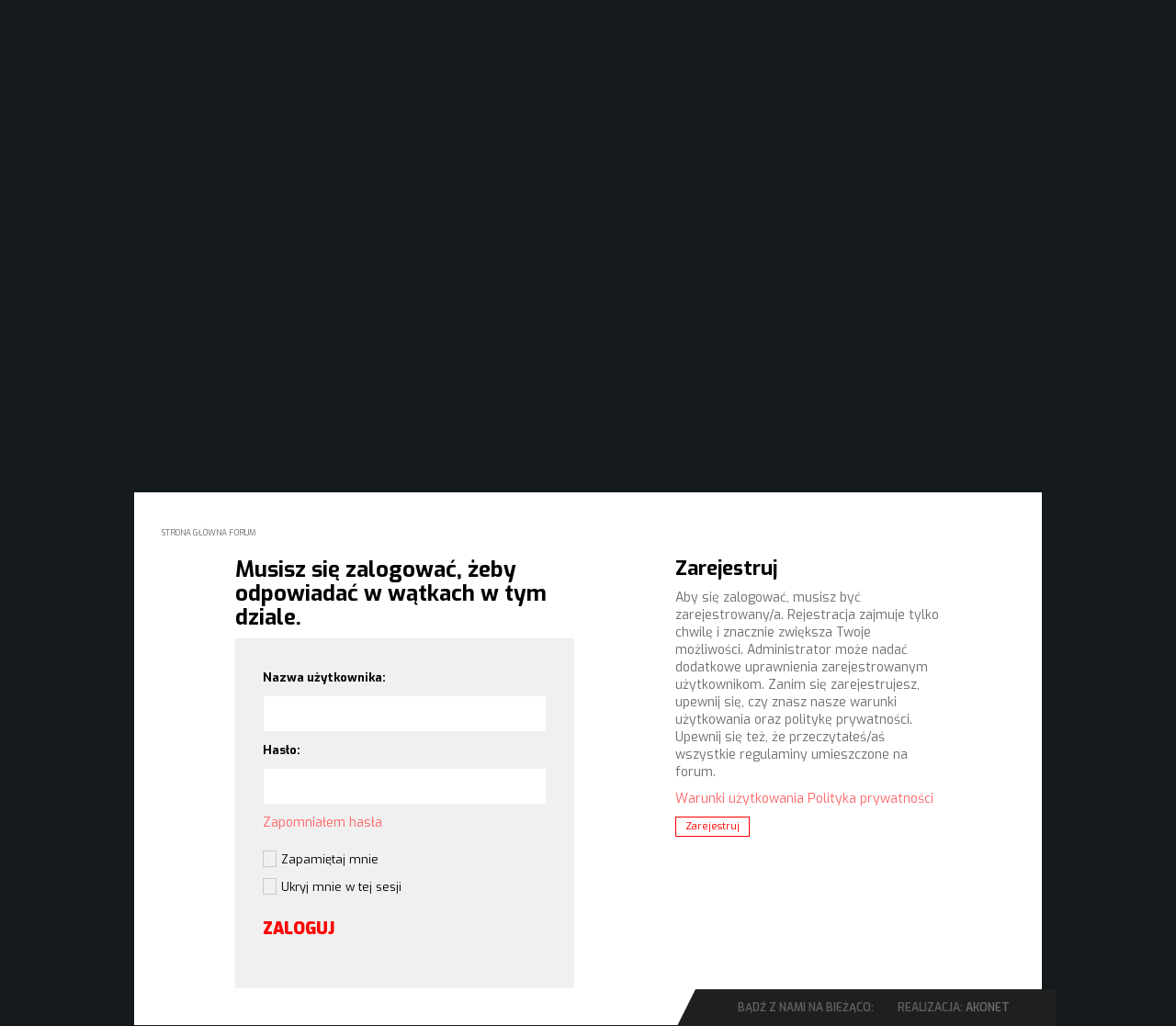

--- FILE ---
content_type: text/html; charset=UTF-8
request_url: https://forum.scigacz.pl/posting.php?mode=reply&f=8&t=39826&sid=4e3d551fbe28b4e72eb2f356ea948a91
body_size: 38196
content:
<!-- placement Głównego billboardu 960x300 na stronie głównej serwisu   -->
<!--  -->
<!-- kod DFP SG_billboard_main -->
<!-- rozmiar DFP: 300x250, 320x70, 560x120, 950x200, 960x300 -->

<!DOCTYPE html>
<html dir="ltr" lang="pl">
<head>

<meta http-equiv="content-type" content="text/html; charset=UTF-8" />
<meta http-equiv="content-style-type" content="text/css" />
<meta http-equiv="content-language" content="pl" />
<meta http-equiv="imagetoolbar" content="no" />
<meta name="resource-type" content="document" />
<meta name="distribution" content="global" />
<meta name="keywords" content="" />
<meta name="description" content="Zaloguj" />

<!-- TAG Google Analytics 4 dla Ścigacz wszystko --><!-- Google tag (gtag.js) -->
<script async src="https://www.googletagmanager.com/gtag/js?id=G-VE5BK39LHB"></script>
<script>
  window.dataLayer = window.dataLayer || [];
  function gtag(){dataLayer.push(arguments);}
  gtag('js', new Date());

  gtag('config', 'G-VE5BK39LHB');
</script>


<!-- TAG Google Analytics 4 dla forum --><!-- Google tag (gtag.js) -->
<script async src="https://www.googletagmanager.com/gtag/js?id=G-Y84J7SN38H"></script>
<script>
  window.dataLayer = window.dataLayer || [];
  function gtag(){dataLayer.push(arguments);}
  gtag('js', new Date());

  gtag('config', 'G-Y84J7SN38H');
</script>

<!-- GDPR Policy by Google -->
 
<script async src="https://pagead2.googlesyndication.com/pagead/js/adsbygoogle.js?client=ca-pub-6663269887505849"
     crossorigin="anonymous"></script>

<script data-ad-client="ca-pub-6663269887505849" async src="https://pagead2.googlesyndication.com/pagead/js/adsbygoogle.js"></script>

<!-- Facebook Pixel Code -->
<script>
  !function(f,b,e,v,n,t,s)
  {if(f.fbq)return;n=f.fbq=function(){n.callMethod?
  n.callMethod.apply(n,arguments):n.queue.push(arguments)};
  if(!f._fbq)f._fbq=n;n.push=n;n.loaded=!0;n.version='2.0';
  n.queue=[];t=b.createElement(e);t.async=!0;
  t.src=v;s=b.getElementsByTagName(e)[0];
  s.parentNode.insertBefore(t,s)}(window, document,'script',
  'https://connect.facebook.net/en_US/fbevents.js');
  fbq('init', '505297656647165');
  fbq('track', 'PageView');
</script>
<noscript><img height="1" width="1" style="display:none"
  src="https://www.facebook.com/tr?id=505297656647165&ev=PageView&noscript=1"
/></noscript>
<!-- End Facebook Pixel Code -->




<title>Zaloguj</title>

<link rel="alternate" type="application/atom+xml" title="Kanał - Forum motocyklowe Ścigacz.pl" href="http://forum.scigacz.pl/feed.php" /><link rel="alternate" type="application/atom+xml" title="Kanał - Najnowsze wątki" href="http://forum.scigacz.pl/feed.php?mode=topics" />

<link href="https://fonts.googleapis.com/css?family=Exo:200,400,500,600,700,900" rel="stylesheet" type="text/css">
<script type="text/javascript">
// <![CDATA[
	var jump_page = 'Wprowadź numer strony, do której chcesz przejść:';
	var on_page = '';
	var per_page = '';
	var base_url = '';
	var style_cookie = 'phpBBstyle';
	var style_cookie_settings = '; path=/; domain=.scigacz.pl';
	var onload_functions = new Array();
	var onunload_functions = new Array();

	

	/**
	* Find a member
	*/
	function find_username(url)
	{
		popup(url, 760, 570, '_usersearch');
		return false;
	}

	/**
	* New function for handling multiple calls to window.onload and window.unload by pentapenguin
	*/
	window.onload = function()
	{
		for (var i = 0; i < onload_functions.length; i++)
		{
			eval(onload_functions[i]);
		}
	};

	window.onunload = function()
	{
		for (var i = 0; i < onunload_functions.length; i++)
		{
			eval(onunload_functions[i]);
		}
	};

// ]]>
</script>
<script type="text/javascript" src="./styles/scigacz/template/styleswitcher.js"></script>
<script type="text/javascript" src="./styles/scigacz/template/forum_fn.js"></script>

<link href="./styles/scigacz/theme/print.css" rel="stylesheet" type="text/css" media="print" title="printonly" />
<link href="./style.php?id=2&amp;lang=pl&amp;sid=34a6d76ad052912d1cf4f418f50dde0b" rel="stylesheet" type="text/css" media="screen, projection" />

<link href="./styles/scigacz/theme/normal.css" rel="stylesheet" type="text/css" title="A" />
<link href="./styles/scigacz/theme/medium.css" rel="alternate stylesheet" type="text/css" title="A+" />
<link href="./styles/scigacz/theme/large.css" rel="alternate stylesheet" type="text/css" title="A++" />



<meta content="width=device-width, initial-scale=1, maximum-scale=1, user-scalable=no" name="viewport">

<link href="//static2.scigacz.pl/build/css/forum.css" rel="stylesheet" type="text/css" />

<script src="//static2.scigacz.pl/build/public/lib/jquery/dist/jquery.min.js"></script>

<script type="text/javascript" src="//static.scigacz.pl/jsnc/z_logo_adb_checker_forum.js"></script>

<script type='text/javascript'>
(function() {
var useSSL = 'https:' == document.location.protocol;
var src = (useSSL ? 'https:' : 'http:') +
'//www.googletagservices.com/tag/js/gpt.js';
document.write('<scr' + 'ipt src="' + src + '"></scr' + 'ipt>');
})();
</script>

<!-- Sledzenie statystyk forum --><!-- Global site tag (gtag.js) - Google Analytics -->
<script async src="https://www.googletagmanager.com/gtag/js?id=UA-21638522-5"></script>
<script>
  window.dataLayer = window.dataLayer || [];
  function gtag(){dataLayer.push(arguments);}
  gtag('js', new Date());

  gtag('config', 'UA-21638522-5');
</script>

<!-- Sledzenie statystyk - scigacz wszystko --><!-- Global site tag (gtag.js) - Google Analytics -->
<script async src="https://www.googletagmanager.com/gtag/js?id=UA-21638522-4"></script>
<script>
  window.dataLayer = window.dataLayer || [];
  function gtag(){dataLayer.push(arguments);}
  gtag('js', new Date());

  gtag('config', 'UA-21638522-4');
</script>


<script charset='UTF-8' src='https://app.push-ad.com/?run=api/integration/963a8b406db6c97a2d51f1084ee90448b9b6f2f1d3c4a674b22a0e2fa1bece58.js' async></script>

<!-- Google Tag Manager -->
<script>(function(w,d,s,l,i){w[l]=w[l]||[];w[l].push(
{'gtm.start': new Date().getTime(),event:'gtm.js'}

);var f=d.getElementsByTagName(s)[0],
j=d.createElement(s),dl=l!='dataLayer'?'&l='+l:'';j.async=true;j.src=
'https://www.googletagmanager.com/gtm.js?id='+i+dl;f.parentNode.insertBefore(j,f);
})(window,document,'script','dataLayer','GTM-WR8HMFR');</script>
<!-- End Google Tag Manager -->
</head>

<!-- AdSense z konta nowego -->
<script data-ad-client="ca-pub-6663269887505849" async src="https://pagead2.googlesyndication.com/pagead/js/adsbygoogle.js"></script>

<!-- auto ads -->
<script data-ad-client="ca-pub-6663269887505849" async src="https://pagead2.googlesyndication.com/pagead/js/adsbygoogle.js"></script>

<body id="phpbb" class="section-posting ltr rwd forum">

<!-- Google Tag Manager (noscript) -->
<noscript><iframe src="https://www.googletagmanager.com/ns.html?id=GTM-WR8HMFR"
height="0" width="0" style="display:none;visibility:hidden"></iframe></noscript>
<!-- End Google Tag Manager (noscript) --><!-- /106258004/FM_bg_premium --><!-- /106258004/Z_LOGO_ADB_CHECKER -->
          <div id='div-gpt-ad-1458476931625-0' style='height:1px;'>
            <script type='text/javascript'>
            googletag.cmd.push(function() { googletag.display('div-gpt-ad-1458476931625-0'); });
            </script>
          </div>

  <div class="wrap" id="wrap">
    <div class="container">
      <div class="row">
        <div id="main-top">
          <div id="main-logo">
            <h1><a href="/">Scigacz.pl</a></h1>
          </div>
          <div id="ad-main-top-header">
          <!-- /106258004/FM_logobrand_main -->          
          <div id='div-gpt-ad-1499420689719-1' >          
          <script>          
          googletag.cmd.push(function() { googletag.display('div-gpt-ad-1499420689719-1'); });          
          </script>          
          </div>
          </div>
          <div id="main-top-bar">
            <div class="chapters-nav">
              <button id="chapters-nav-toggle">menu działów</button>
              <nav>
                <ul>
                  <li><a href="https://www.scigacz.pl/">strona główna</a></li>
                  <li><a href="https://sklep.scigacz.pl/">sklep</a></li>
                  <li><a href="https://forum.scigacz.pl/">forum</a></li>
                  <li><a href="https://riderblog.pl/">blogi</a></li>
                  <li><a href="https://gielda.scigacz.pl/">giełda</a></li>
                  <li><a href="https://www.scigacz.pl/Katalog_motocyklowy,1,cz.html">katalog firm</a></li>
                  <li><a rel="nofollow" target="_blank" href="https://motocyklowe.pakietydealerskie.pl/indexlw1.php">ubezpieczenia</a></li>
                </ul>
              </nav>
            </div>
            
            <div id="login-wrap">
              
              <button onclick="window.location='./ucp.php?mode=register&amp;sid=34a6d76ad052912d1cf4f418f50dde0b'">Zarejestruj</button>
              
              <button id="login-toggle" class="nav-mob-btn">Zaloguj</button>
              <form id="login" method="post" action="./ucp.php?mode=login&amp;sid=34a6d76ad052912d1cf4f418f50dde0b">
                <div id="form-login-in">
                  <input type="text" name="username" placeholder="nick">
                  <input type="password" name="password" placeholder="hasło">
                  <button name="login" type="submit">zaloguj</button>
                </div>
                <input type="hidden" name="redirect" value="./posting.php?mode=reply&amp;f=8&amp;t=39826&amp;sid=34a6d76ad052912d1cf4f418f50dde0b" />

              </form>              
            </div>
            
          </div>

          <div id="search-wrap">
            <button id="search-toggle" class="nav-mob-btn">szukaj</button>
            <form id="search" method="post" action="./search.php?sid=34a6d76ad052912d1cf4f418f50dde0b">
              <div class="r">
                <input type="text" name="keywords" placeholder="szukaj na forum.ścigacz.pl" value="" />               
              </div>
              <div class="submit">
                <button type="submit">Szukaj</button>
              </div>
            </form>
          </div>
        </div>
        <!-- top end --><!-- main-menu -->
        <div id="main-nav-wrap">
          <div id="main-nav">
            <button id="main-nav-toggle" class="nav-mob-btn">menu</button>
            <div class="container no-padding">
              <nav>
				<div class="chapters-nav">					
					<ul>
						<li><a href="https://www.scigacz.pl">strona główna</a></li>
						<li><a href="https://sklep.scigacz.pl/">sklep</a></li>
						<li><a href="https://forum.scigacz.pl/">forum</a></li>
						<li><a href="https://riderblog.pl/">blogi</a></li>
						<li><a href="https://grupy.scigacz.pl/">grupy</a></li>
						<li><a href="https://gielda.scigacz.pl/">giełda</a></li>
						<li><a href="https://scigacz.pl/Katalog_motocyklowy,1,cz.html">katalog firm</a></li>
                                                <li><a rel="nofollow" target="_blank" href="https://motocyklowe.pakietydealerskie.pl/indexlw1.php">ubezpieczenia</a></li>
					</ul>					
				</div>
				<ul class="main-menu">
                  <li class="active"><a href="https://www.scigacz.pl/Wiadomosci,100.html"><span>wiadomości</span></a>
                    <ul>
                      <!--<li><a href="https://www.scigacz.pl/Rajd,Dakar,22443.html">rajd dakar</a>
                      </li>-->
                      <li><a href="https://www.scigacz.pl/Najnowsze,w,serwisie,1981.html">nowości</a>
                      </li>
                      <li><a href="https://www.scigacz.pl/Aktualnosci,6.html">aktualności</a>
                      </li>
                      <li><a href="https://www.scigacz.pl/Relacje,z,imprez,881.html">relacje</a>
                      </li>
                      <li><a href="https://www.scigacz.pl/Rynek,motocyklowy,raporty,4692.html">raporty rynkowe</a>
                      </li>
                      <li><a href="https://www.scigacz.pl/Wywiady,1978.html">wywiady</a>
                      </li>
                      <li><a href="https://www.scigacz.pl/Polecamy,1773.html">polecamy</a>
                      </li>
                      <li class="last"><a href="https://www.scigacz.pl/Imprezy,motocyklowe,1932.html">kalendarium</a>
                      </li>
                    </ul>
                  </li>
                  <li><a href="https://www.scigacz.pl/Porady,dla,motocyklistow,237.html"><span>porady</span></a>
                    <ul>
                      <li><a href="https://www.scigacz.pl/Slownik,motocyklowy,leksykon,motoryzacyjny,dla,motocyklistow,12573.html">słownik motocyklowy</a>
                      </li>
                      <li><a href="https://www.scigacz.pl/Pierwsze,kroki,240.html">nauka jazdy</a>
                      </li>
                      <li><a href="https://www.scigacz.pl/Sprzet,9759.html">sprzęt</a>
                      </li>
                      <li><a href="https://www.scigacz.pl/Technika,jazdy,243.html">technika jazdy</a>
                      </li>
                      <li><a href="https://www.scigacz.pl/Prawo,239.html">prawo</a>
                      </li>
                      <li><a href="https://www.scigacz.pl/Mechanika,motocyklowa,244.html">mechanika</a>
                      </li>
                      <li><a href="https://www.scigacz.pl/Bezpieczenstwo,242.html">bezpieczeństwo</a>
                      </li>
                      <li><a href="https://www.scigacz.pl/Obsluga,motocykla,241.html">eksploatacja</a>
                      </li>
                      <li><a href="https://www.scigacz.pl/Sporty,motocyklowe,238.html">sporty</a>
                      </li>
                      <li><a href="https://www.scigacz.pl/Jazda,ekstremalna,245.html">freestyle</a>
                      </li>
                      <li><a href="https://www.scigacz.pl/Skutery,4676.html">skutery</a>
                      </li>
                      <li class="last"><a href="https://www.scigacz.pl/Savoir-vivre,9760.html">savoir-vivre</a>
                      </li>
                    </ul>
                  </li>
                  <li><a href="https://www.scigacz.pl/Wyscigi,motocyklowe,78.html"><span>wyścigi</span></a>
                    <ul>
                      <li><a href="https://www.scigacz.pl/WMMP,81.html">wmmp</a>
                      </li>
                      <li><a href="https://www.scigacz.pl/MotoGP,622.html">motogp</a>
                      </li>
                      <li><a href="https://www.scigacz.pl/WSBK,640.html">wsbk</a>
                      </li>
                      <li><a href="https://www.scigacz.pl/Gymkhana,18612.html">gymkhana</a>
                      </li>
                      <li class="last"><a href="https://www.scigacz.pl/Inne,2898.html">inne</a>
                      </li>
                    </ul>
                  </li>
                  <li><a href="https://www.scigacz.pl/Offroad,2254.html"><span>offroad</span></a>
                    <ul>
                      <li><a href="https://www.scigacz.pl/Motocross,2723.html">motocross</a>
                      </li>
                      <li><a href="https://www.scigacz.pl/Enduro,1804.html">enduro</a>
                      </li>
                      <li><a href="https://www.scigacz.pl/Cross,Country,13549.html">cross country</a>
                      </li>
                      <li><a href="https://www.scigacz.pl/Supermoto,1966.html">supermoto</a>
                      </li>
                      <li class="last"><a href="https://www.scigacz.pl/Trial,2726.html">trial</a>
                      </li>
                    </ul>
                  </li>
                  <li><a href="https://www.scigacz.pl/Freestyle,4714.html"><span>freestyle</span></a>
                    <ul>
                      <li><a href="https://www.scigacz.pl/FMX,2724.html">fmx</a>
                      </li>
                      <li class="last"><a href="https://www.scigacz.pl/Stunt,4716.html">stunt</a>
                      </li>
                    </ul>
                  </li>
                  <li><a href="https://www.scigacz.pl/Turystyka,motocyklowa,2248.html"><span>turystyka</span></a>
                    <ul>
                      <li></li>
                    </ul>
                  </li>
                  <li><a href="https://www.scigacz.pl/Akcesoria,motocyklowe,2247.html"><span>akcesoria</span></a>
                    <ul>
                      <li><a href="https://www.scigacz.pl/Testy,akcesoriow,21336.html">testy</a>
                      </li>
                      <li><a href="https://www.scigacz.pl/Kaski,motocyklowe,4983.html">kaski</a>
                      </li>
                      <li><a href="https://www.scigacz.pl/Opony,motocyklowe,5013.html">opony</a>
                      </li>
                      <li><a href="https://www.scigacz.pl/Odziez,Motocyklowa,5172.html">odzież</a>
                      </li>
                      <li><a href="https://www.scigacz.pl/Kombinezony,Motocyklowe,5160.html">kombinezony</a>
                      </li>
                      <li><a href="https://www.scigacz.pl/Buty,Motocyklowe,5163.html">buty</a>
                      </li>
                      <li><a href="https://www.scigacz.pl/Rekawiczki,Motocyklowe,5079.html">rękawiczki</a>
                      </li>
                      <li><a href="https://www.scigacz.pl/Elektronika,komunikacja,i,nawigacja,5953.html">elektronika</a>
                      </li>
                      <li><a href="https://www.scigacz.pl/Protectory,5076.html">protektory</a>
                      </li>
                      <li><a href="https://www.scigacz.pl/Kufry,i,torby,motocyklowe,5022.html">kufry</a>
                      </li>
                      <li><a href="https://www.scigacz.pl/Gogle,i,Okulary,Motocyklowe,5073.html">gogle</a>
                      </li>
                      <li class="last"><a href="https://www.scigacz.pl/Pozostale,akcesoria,motocyklowe,8757.html">inne</a>
                      </li>
                    </ul>
                  </li>
                  <li><a href="https://www.scigacz.pl/Akcesoria,motocyklowe,2247.html"><span>motocykle</span></a>
                    <ul>
                      <li><a href="https://www.scigacz.pl/Motocykle,103.html">katalog motocykli</a>
                      </li>
                      <li><a href="https://www.scigacz.pl/Testy,motocykli,1044.html">testy</a>
                      </li>
                      <li><a href="https://www.scigacz.pl/Motonowosci,54.html">nowości</a>
                      </li>
                      <li><a href="https://www.scigacz.pl/Motocykle,uzywane,599.html">motocykle używane</a>
                      </li>
                      <li><a href="https://www.scigacz.pl/Motocykle,egzotyczne,spostrzezenia,71.html">egzotyczne</a>
                      </li>
                      <li class="last"><a href="https://www.scigacz.pl/Imprezy,motocyklowe,1932.html">kalendarium imprez</a>
                      </li>
                    </ul>
                  </li>
                  <li><a href="https://www.scigacz.pl/Skutery,7.html"><span>skutery i 125</span></a>
                    <ul>
                      <li><a href="https://www.scigacz.pl/Skutery,i,125-tki,3968.html">katalog skuterów i 125</a>
                      </li>
                      <li><a href="https://www.scigacz.pl/Ze,swiata,skuterow,i,125-tek,1782.html">wiadomości</a>
                      </li>
                      <li><a href="https://www.scigacz.pl/Testujemy,skutery,6245.html">testy</a>
                      </li>
                      <li><a href="https://www.scigacz.pl/Skutery,4676.html">porady</a>
                      </li>
                      <li class="last"><a href="https://www.scigacz.pl/Imprezy,motocyklowe,1932,kat,skutery_polska.html">kalendarium imprez</a>
                      </li>
                    </ul>
                  </li>
                  <li><a href="https://www.scigacz.pl/Quady,2091.html"><span>quady</span></a>
                    <ul>
                      <li><a href="https://www.scigacz.pl/Quady,i,ATV,Baza,9392.html">katalog quadów i atv</a>
                      </li>
                      <li><a href="https://www.scigacz.pl/Aktualnosci,2771.html">wiadomości</a>
                      </li>
                      <li><a href="https://www.scigacz.pl/Testy,quadow,6418.html">testy</a>
                      </li>
                      <li><a href="https://www.scigacz.pl/Przeprawy,quadowe,7499.html">przeprawy</a>
                      </li>
                      <li><a href="https://www.scigacz.pl/Supermoto,quadow,7501.html">supermoto</a>
                      </li>
                      <li><a href="https://www.scigacz.pl/Motocross,quadow,7500.html">motocross</a>
                      </li>
                      <li><a href="https://www.scigacz.pl/Cross-country,quadow,7502.html">cross country</a>
                      </li>
                      <li class="last"><a href="https://www.scigacz.pl/Imprezy,motocyklowe,1932,kat,quady_polska.html">kalendarium imprez</a>
                      </li>
                    </ul>
                  </li>
                  <li><a href="https://filmy.scigacz.pl/"><span>filmy</span></a>
                    <ul>
                      <li><a href="https://www.scigacz.pl/Hydepark,2277.html">hydepark</a>
                      </li>
                      <li><a href="https://www.scigacz.pl/Teledyski,2004.html">teledyski</a>
                      </li>
                      <li><a href="https://www.scigacz.pl/Wypadki,13.html">wypadki</a>
                      </li>
                      <li><a href="https://www.scigacz.pl/Czad,12.html">jazda</a>
                      </li>
                      <li><a href="https://www.scigacz.pl/Technika,14.html">technika</a>
                      </li>
                      <li><a href="https://www.scigacz.pl/Wsady,2345.html">wsady</a>
                      </li>
                      <li class="last"><a href="https://www.scigacz.pl/Inne,15.html">inne</a>
                      </li>
                    </ul>
                  </li>
                  <li><a href="https://www.scigacz.pl/Galeria,1766.html"><span>galerie</span></a>
                    <ul>
                      <li><a href="https://www.scigacz.pl/Galerie,foto,2025.html">galerie foto</a>
                      </li>
                      <li><a href="https://www.scigacz.pl/Zdjecia,motocykli,938.html">zdjęcia</a>
                      </li>
                      <li class="last"><a href="https://www.scigacz.pl/Tapety,954.html">tapety na pulpit</a>
                      </li>
                    </ul>
                  </li>
                  <li><a href="https://www.scigacz.pl/Kobiety,7647.html"><span>kobiety</span></a>
                    <ul>
                      <li></li>
                    </ul>
                  </li>
                </ul>
              </nav>
              <div id="progressbar-wrap">
                <progress value="0"></progress>
              </div>
            </div>
          </div>
        </div>

        <div id="main-ad-wrap" class="contInAdv">
          <!-- /106258004/FM_billboard_main -->

 <style>


    #ad_billboard_news {
      margin: 0px auto;
      margin-top: 0px;
      text-align: left;
      background: #eeeeee;
      background: -moz-linear-gradient(top, #eeeeee 0%, #f7f7f7 100%);
      background: -webkit-linear-gradient(top, #eeeeee 0%, #f7f7f7 100%);
      background: linear-gradient(to bottom, #eeeeee 0%, #f7f7f7 100%);
      filter: progid:DXImageTransform.Microsoft.gradient(startColorstr='#eeeeee', endColorstr='#f7f7f7', GradientType=0);
    }

    @media screen and (min-width: 991px) {
      #ad_billboard_news {
        width: 960px;
        overflow: hidden;
      }
    }

    .ad_billboard_news--row {}

    .ad_billboard_news--left {
      text-align: center;
      position: relative;
      padding: 0rem;
    }

    .ad_billboard_news--left .media {
      height: 100%;
      min-width: 400px;
      min-height: 260px;
    }

    .ad_billboard_news--left #blind {
      position: absolute;
	  left:50%;
	  margin-left: -200px;
	  top:0;
	  width:400px;            
	  height: 280px;
      overflow: hidden;
    }

	@media screen and (min-width: 991px) {
		.ad_billboard_news--left #blind {			
			top:28px;			
	        margin-top: 0px;
		}
		
		.ad_billboard_news--left #player {
/*            padding: 15px 40px 0 40px; */
			margin-top: 30px;
			margin-bottom: 20px;
		}
	}

    @media screen and (min-width: 991px) {
      .ad_billboard_news--row {
        display: flex;
      }

      .ad_billboard_news--left {
         padding: 0 40px 0 0px;
         width: 50%; 
      }

      .ad_billboard_news--right {
/*        padding: 0 20px 0 60px; */
		width: 50%;
      }
    }

	#ad_billboard_news .media img {
	  width: 500px;
	  height: 280px;
	  margin-top: 18px;
	  height: auto;
	}

    @media screen and (min-width: 991px) {
		#ad_billboard_news .media img {
		  width: 400px;
		  height: 280px;
		  margin-top: 18px;
		  height: auto;
		}
	}
	
/*    #ad_billboard_news--left .media img {
      width: 1000px;
      height: 260px;
    }
*/
	
    #ad_billboard_news .media video {
      width: 100%;
	  margin-top: 18px;
      height: auto;
    }

    #ad_billboard_news .text {
      padding: 2rem
    }

    @media screen and (min-width: 991px) {
      #ad_billboard_news .text {
        padding: 2rem 0
      }
    }

    #ad_billboard_news .text h3 {
      font-size: 2.6rem;
      font-weight: bold;
      line-height: 1.3;
      margin: 0.0rem 0 0 0 !important;
    }

    #ad_billboard_news .text p {
      margin: .5rem 0 0 0 !important;
    }

    #ad_billboard_news .text .btn {
      text-align: left;
      padding: .8rem;
      margin-top: .5rem;
      font-size: 1.3rem;
      line-height: 1.2;
      display: inline-block;
      width: 100%
    }

    #ad_billboard_news a:hover .text h3 {
      text-decoration: underline;
    }

    #ad_billboard_news a:hover .text p {
      color: #6d6d6d;
    }

</style>


<style>

  #animation_container {
	margin:auto;
	width: 100%;
  }
  

</style>


<!-- write your code here -->
<script src="https://code.createjs.com/1.0.0/createjs.min.js"></script>
<script src="https://www.scigacz.pl/codeimgs/2025/2025_11_Triumph_wyprzedarz_screening/2025_10_Triumph_wyprzedarz_980x320.js"></script>
<script>
var canvas, stage, exportRoot, anim_container, dom_overlay_container, fnStartAnimation;
function init() {
	canvas = document.getElementById("canvas");
	anim_container = document.getElementById("animation_container");
	dom_overlay_container = document.getElementById("dom_overlay_container");
	var comp=AdobeAn.getComposition("51666D013557944F9D26EC90CB8357E3");
	var lib=comp.getLibrary();
	var loader = new createjs.LoadQueue(false);
	loader.addEventListener("fileload", function(evt){handleFileLoad(evt,comp)});
	loader.addEventListener("complete", function(evt){handleComplete(evt,comp)});
	var lib=comp.getLibrary();
	loader.loadManifest(lib.properties.manifest);
}
function handleFileLoad(evt, comp) {
	var images=comp.getImages();	
	if (evt && (evt.item.type == "image")) { images[evt.item.id] = evt.result; }	
}
function handleComplete(evt,comp) {
	//This function is always called, irrespective of the content. You can use the variable "stage" after it is created in token create_stage.
	var lib=comp.getLibrary();
	var ss=comp.getSpriteSheet();
	var queue = evt.target;
	var ssMetadata = lib.ssMetadata;
	for(i=0; i<ssMetadata.length; i++) {
		ss[ssMetadata[i].name] = new createjs.SpriteSheet( {"images": [queue.getResult(ssMetadata[i].name)], "frames": ssMetadata[i].frames} )
	}
	exportRoot = new lib._2025_10_Triumph_wyprzedarz_980x320();
	stage = new lib.Stage(canvas);	
	//Registers the "tick" event listener.
	fnStartAnimation = function() {
		stage.addChild(exportRoot);
		createjs.Ticker.framerate = lib.properties.fps;
		createjs.Ticker.addEventListener("tick", stage);
	}	    
	//Code to support hidpi screens and responsive scaling.
	AdobeAn.makeResponsive(true,'both',false,1,[canvas,anim_container,dom_overlay_container]);	
	AdobeAn.compositionLoaded(lib.properties.id);
	fnStartAnimation();
}

document.addEventListener('DOMContentLoaded', function() {
//     alert("Ready!");
	init();
}, false);

</script>


<a href="https://www.scigacz.pl/codeboard/__click.php?creation=Billboard_960%2F2025_12_Triumph_Wyprzedaz_screening%5E20251201%5E20251231%5E1000000%5EACFGJKLMNOPQTVWYZ%5E100%5E-%5E-%5E.php&url=https%3A%2F%2Fwww.triumphmotorcycles.pl%2Flatest-offers%3Futm_source%3DWWW_SCIGACZ_PL%26utm_medium%3DWWW_SCIGACZ_PL_SCREENING%26utm_campaign%3DWWW_SCIGACZ_PL_TRIUMPH_WYPRZEDAZ" rel="nofollow" target="_blank">

	<div id="animation_container" style="background-color:rgba(255, 255, 255, 0.00); width:980px; height:320px">
		<canvas id="canvas" width="980" height="320" style="position: absolute; display: block; background-color:rgba(255, 255, 255, 0.00);"></canvas>
		<div id="dom_overlay_container" style="pointer-events:none; overflow:hidden; width:980px; height:320px; position: absolute; left: 0px; top: 0px; display: block;">
		</div>
	</div>
</a>
	

<style> 
body, 
body.triumph_sub {  background: #14191c  
                url("https://www.scigacz.pl/codeimgs/2025/2025_11_Triumph_wyprzedarz_screening/tlo.jpg") 
                no-repeat top center; 
                background-attachment: fixed; 
            }


@media screen and (max-width: 1680px) { 
	body, 
	body.triumph_sub {  background: #14191c  
					url("https://www.scigacz.pl/codeimgs/2025/2025_11_Triumph_wyprzedarz_screening/tlo_1600.jpg") 
					no-repeat top center; 
					background-attachment: fixed; 
				}
}

@media screen and (max-width: 1400px) { 
	body, 
	body.triumph_sub {  background: #14191c  
					url("https://www.scigacz.pl/codeimgs/2025/2025_11_Triumph_wyprzedarz_screening/tlo_1366.jpg") 
					no-repeat top center; 
					background-attachment: fixed; 
				}
}


@media screen and (max-width: 1280px) { 
	body, 
	body.triumph_sub {  background: #14191c  
					url("https://www.scigacz.pl/codeimgs/2025/2025_11_Triumph_wyprzedarz_screening/tlo_1366.jpg") 
					no-repeat top center; 
					background-attachment: fixed; 
				}
}


@media screen and (max-width: 1000px) { 
	body, 
	body.triumph_sub {  background: #14191c  
					url("https://www.scigacz.pl/codeimgs/2025/2025_11_Triumph_wyprzedarz_screening/tlo_mob.jpg") 
					no-repeat top center; 
					background-attachment: fixed; 
				}
}

@media screen and (max-width: 1000px) {
	#main-ad-wrap .ad-billboard-wrap {
   	 margin-top:225px;
	}
}

</style>

<style>
.contInAdv{
background: none;
}
#contIn{
box-shadow: none;
}
</style>


<script type='text/javascript'><!-- // --><![CDATA[

var $tlo_premium_klikalne_lewy_link = "https://www.scigacz.pl/codeboard/__click.php?creation=Billboard_960%2F2025_12_Triumph_Wyprzedaz_screening%5E20251201%5E20251231%5E1000000%5EACFGJKLMNOPQTVWYZ%5E100%5E-%5E-%5E.php&url=https%3A%2F%2Fwww.triumphmotorcycles.pl%2Flatest-offers%3Futm_source%3DWWW_SCIGACZ_PL%26utm_medium%3DWWW_SCIGACZ_PL_SCREENING%26utm_campaign%3DWWW_SCIGACZ_PL_TRIUMPH_WYPRZEDAZ";

var $tlo_premium_klikalne_prawy_link = "https://www.scigacz.pl/codeboard/__click.php?creation=Billboard_960%2F2025_12_Triumph_Wyprzedaz_screening%5E20251201%5E20251231%5E1000000%5EACFGJKLMNOPQTVWYZ%5E100%5E-%5E-%5E.php&url=https%3A%2F%2Fwww.triumphmotorcycles.pl%2Flatest-offers%3Futm_source%3DWWW_SCIGACZ_PL%26utm_medium%3DWWW_SCIGACZ_PL_SCREENING%26utm_campaign%3DWWW_SCIGACZ_PL_TRIUMPH_WYPRZEDAZ";

// ]]></script>

<script type="text/javascript" src="https://static.scigacz.pl/jsnc/jsnc.js"></script>

		<!-- Global site tag (gtag.js) - Google Analytics nowy Tag GA4 Test 1.0 --> 
 <script async src="https://www.googletagmanager.com/gtag/js?id=G-EGC4GEL8Q0"></script> 
 <script> 
window.dataLayer = window.dataLayer || []; 
   function gtag(){dataLayer.push(arguments);} 
   gtag('js', new Date()); 
  
 		gtag('config', 'G-EGC4GEL8Q0', { 
		'page_title' : '2026_01_Triumph_Wyprzedaz_screening', 
 		'page_location': '/Billboard_960/2026_01_Triumph_Wyprzedaz_screening'
 		}); 
 </script> 
		<!-- Global site tag (gtag.js) - Google Analytics nowy Tag GA4 Test 1.1 --> 
<script async src="https://www.googletagmanager.com/gtag/js?id=G-EGC4GEL8Q0"></script> 
<script> 
window.dataLayer = window.dataLayer || []; 
  function gtag(){dataLayer.push(arguments);} 
  gtag('js', new Date()); 
 
		gtag('config', 'G-EGC4GEL8Q0', { 
		'page_title' : '2026_01_Triumph_Wyprzedaz_screening', 
		'page_location': '/Billboard_960/2026_01_Triumph_Wyprzedaz_screening'
		}); 
</script> 
<!-- strt --><div style="position:absolute; bottom: 1px; right 1px;"><img width="1" height="1" src="https://www.scigacz.pl/codeboard/__delivery.php?creation=Billboard_960/2026_01_Triumph_Wyprzedaz_screening^20251231^20260131^500000^ACFGJKLMNOPQTVWYZ^500^-^-^.php&forum=1" style="width: 1px; height: 1px;" alt="NAS Analytics TAG"/></div><!-- end -->


          <div id='alternate_ad_billboard'> </div>
        </div>       
         <div id="main-content">    
          	<div class="container">
                <div class="breadcrumb">
                   <a href="./index.php?sid=34a6d76ad052912d1cf4f418f50dde0b">Strona główna forum</a> 
                 </div>

<script type="text/javascript">
// <![CDATA[
	onload_functions.push('document.getElementById("username").focus();');
// ]]>
</script>

<form action="./ucp.php?mode=login&amp;sid=34a6d76ad052912d1cf4f418f50dde0b" method="post" id="login">
<div class="panel col-xs-10 col-xs-offset-2">
	

	<div class="content">
		<h2>Musisz się zalogować, żeby odpowiadać w wątkach w tym dziale.</h2>

		<fieldset class="fields1">
		
		<dl>
			<dt><label for="username">Nazwa użytkownika:</label></dt>
			<dd><input type="text" tabindex="1" name="username" id="username" size="25" value="" class="inputbox" /></dd>
		</dl>
		<dl>
			<dt><label for="password">Hasło:</label></dt>
			<dd><input type="password" tabindex="2" id="password" name="password" size="25" class="inputbox" /></dd>
		</dl>
		<dl>
			<dd><a href="./ucp.php?mode=sendpassword&amp;sid=34a6d76ad052912d1cf4f418f50dde0b">Zapomniałem hasła</a></dd>
		</dl>
		
		<dl>
			
			<dd class="checkbox"><input type="checkbox" name="autologin" id="autologin" tabindex="4" /> <label for="autologin" class="checkbox">Zapamiętaj mnie</label></dd>
			<dd class="checkbox"><input type="checkbox" name="viewonline" id="viewonline" tabindex="5" /><label for="viewonline" class="checkbox"> Ukryj mnie w tej sesji</label></dd>
		</dl>
		

		<input type="hidden" name="redirect" value="./posting.php?mode=reply&amp;f=8&amp;t=39826&amp;sid=34a6d76ad052912d1cf4f418f50dde0b" />

		<dl>			
			<dd><input type="hidden" name="sid" value="34a6d76ad052912d1cf4f418f50dde0b" />
<button type="submit" name="login" tabindex="6" value="Zaloguj" class="button4">Zaloguj</button></dd>
		</dl>
		</fieldset>
	</div>
	
</div>



	<div class="panel col-xs-8  col-xs-offset-2">
		<div class="inner">
		
		<div class="content">
			<h3>Zarejestruj</h3>
			<p>Aby się zalogować, musisz być zarejestrowany/a. Rejestracja zajmuje tylko chwilę i znacznie zwiększa Twoje możliwości. Administrator może nadać dodatkowe uprawnienia zarejestrowanym użytkownikom. Zanim się zarejestrujesz, upewnij się, czy znasz nasze warunki użytkowania oraz politykę prywatności. Upewnij się też, że przeczytałeś/aś wszystkie regulaminy umieszczone na forum.</p>
			<p><a href="./ucp.php?mode=terms&amp;sid=34a6d76ad052912d1cf4f418f50dde0b">Warunki użytkowania</a> <a href="./ucp.php?mode=privacy&amp;sid=34a6d76ad052912d1cf4f418f50dde0b">Polityka prywatności</a></p>
			<p><a href="./ucp.php?mode=register&amp;sid=34a6d76ad052912d1cf4f418f50dde0b" class="button2">Zarejestruj</a></p>
		</div>

		</div>
	</div>


</form>


<br/><br/><br/>                    
                    </div>
                  </div>
                </div>
              </div>
              <div class="container">
                <div class="row">
                  <div class="col-md-15">
                  </div>
                  <div class="col-md-9">
                    <div class="row" id="main-footer">
                      <div class="col-md-24">                        
                        Bądź z nami na bieżąco:
                        <a href="https://www.facebook.com/scigaczpl/" class="icon i_107_facebook"><span>facebook</span></a>
                        <span class="akonet">Realizacja: <a href="http://www.akonet.pl">Akonet</a></span>
                      </div>
                    </div>
                  </div>
                </div>
              
            </div>
          </div>
        </div>
      </div>
    </div>
  </div>
  <div id="up-href">
    <a href="#main-top"><span>na g�r�</span></a>
  </div>

<script type='text/javascript'>
var $ = jQuery.noConflict();
</script>
  <script src="//static2.scigacz.pl/build/js/modernizr-custom.js"></script>
  <script src="//static2.scigacz.pl/build/public/lib/lightslider/dist/js/lightslider.min.js"></script>
  <script src="//static2.scigacz.pl/build/js/main.js"></script>


<div>
	<a id="bottom" name="bottom" accesskey="z"></a>
	
</div>

 
<!-- (C)2000-2013 Gemius SA - gemiusAudience / pp.scigacz.pl / forum -->
<script type="text/javascript">
<!--//--><![CDATA[//><!--
var pp_gemius_identifier = 'oqiQ_3Lfo0nDoRQ5f7Sk.bS47O_yMyw.PbQJGy44Fun.07';
// lines below shouldn't be edited
function gemius_pending(i) { window[i] = window[i] || function() {var x = window[i+'_pdata'] = window[i+'_pdata'] || []; x[x.length]=arguments;};};
gemius_pending('gemius_hit'); gemius_pending('gemius_event'); gemius_pending('pp_gemius_hit'); gemius_pending('pp_gemius_event');
(function(d,t) {try {var gt=d.createElement(t),s=d.getElementsByTagName(t)[0],l='http'+((location.protocol=='https:')?'s':''); gt.setAttribute('async','async');
gt.setAttribute('defer','defer'); gt.src=l+'://gapl.hit.gemius.pl/xgemius.js'; s.parentNode.insertBefore(gt,s);} catch (e) {}})(document,'script');
//--><!]]>
</script>

</body>
</html>

--- FILE ---
content_type: text/html; charset=utf-8
request_url: https://www.google.com/recaptcha/api2/aframe
body_size: 136
content:
<!DOCTYPE HTML><html><head><meta http-equiv="content-type" content="text/html; charset=UTF-8"></head><body><script nonce="ShDkEXgQ6_sQRsHseYgvdA">/** Anti-fraud and anti-abuse applications only. See google.com/recaptcha */ try{var clients={'sodar':'https://pagead2.googlesyndication.com/pagead/sodar?'};window.addEventListener("message",function(a){try{if(a.source===window.parent){var b=JSON.parse(a.data);var c=clients[b['id']];if(c){var d=document.createElement('img');d.src=c+b['params']+'&rc='+(localStorage.getItem("rc::a")?sessionStorage.getItem("rc::b"):"");window.document.body.appendChild(d);sessionStorage.setItem("rc::e",parseInt(sessionStorage.getItem("rc::e")||0)+1);localStorage.setItem("rc::h",'1768849397561');}}}catch(b){}});window.parent.postMessage("_grecaptcha_ready", "*");}catch(b){}</script></body></html>

--- FILE ---
content_type: text/javascript
request_url: https://static.scigacz.pl/jsnc/jsnc.js
body_size: 6736
content:

var $tlo_premium_klikalne_lewe_prawe = jQuery.noConflict();

//T�o klikalne
$tlo_premium_klikalne_lewe_prawe(document).ready(function() {

        
    //console.log($tlo_premium_klikalne_lewe_prawe('#twoColsTinMain').html());
    if (typeof $tlo_premium_klikalne_lewe_prawe('#twoColsTinMain').html() !== "undefined") {
	$tlo_premium_klikalne_lewe_prawe('#twoColsTinMain').append('<div id="clickTag1"> </div>');
        $tlo_premium_klikalne_lewe_prawe('#twoColsTinMain').append('<div id="clickTag2"> </div>');
        
        if(typeof($tlo_premium_klikalne_prawy_link) != "undefined" && typeof($tlo_premium_klikalne_lewy_link) != "undefined"){
	    changeWindow();
	    //changeWindow();
	}
    
	$tlo_premium_klikalne_lewe_prawe("#twoColsTinMain #clickTag1").click(function (){
	    if(typeof($tlo_premium_klikalne_lewy_link) != "undefined"){
		window.open($tlo_premium_klikalne_lewy_link);
	    }
	});
	
	$tlo_premium_klikalne_lewe_prawe("#twoColsTinMain #clickTag2").click(function (){
	    if(typeof($tlo_premium_klikalne_prawy_link) != "undefined"){
		window.open($tlo_premium_klikalne_prawy_link);
	    }
	});
    
	$tlo_premium_klikalne_lewe_prawe(window).resize(function() {
	    if(typeof($tlo_premium_klikalne_prawy_link) != "undefined" && typeof($tlo_premium_klikalne_lewy_link) != "undefined"){
		changeWindow();
	    }
	});
    
    }else{
	$tlo_premium_klikalne_lewe_prawe('.wrap').append('<div id="clickTag1"> </div>');
	$tlo_premium_klikalne_lewe_prawe('.wrap').append('<div id="clickTag2"> </div>');
	$tlo_premium_klikalne_lewe_prawe('.wrap').css("position","relative");
	
	if(typeof($tlo_premium_klikalne_prawy_link) != "undefined" && typeof($tlo_premium_klikalne_lewy_link) != "undefined"){
	    changeWindow2016();
	}
    
	$tlo_premium_klikalne_lewe_prawe("#clickTag1").click(function (){
	    if(typeof($tlo_premium_klikalne_lewy_link) != "undefined"){
		window.open($tlo_premium_klikalne_lewy_link);
	    }
	});
	
	$tlo_premium_klikalne_lewe_prawe("#clickTag2").click(function (){
	    if(typeof($tlo_premium_klikalne_prawy_link) != "undefined"){
		window.open($tlo_premium_klikalne_prawy_link);
	    }
	});
    
	$tlo_premium_klikalne_lewe_prawe(window).resize(function() {
	    if(typeof($tlo_premium_klikalne_prawy_link) != "undefined" && typeof($tlo_premium_klikalne_lewy_link) != "undefined"){
		changeWindow2016();
	    }
	});	
    }
    
/*
    if(typeof($tlo_premium_klikalne_prawy_link) != "undefined" && typeof($tlo_premium_klikalne_lewy_link) != "undefined"){
	changeWindow();
    }
    
    $tlo_premium_klikalne_lewe_prawe("#twoColsTinMain #clickTag1").click(function (){
	if(typeof($tlo_premium_klikalne_lewy_link) != "undefined"){
	    window.open($tlo_premium_klikalne_lewy_link);
	}
    });
    $tlo_premium_klikalne_lewe_prawe("#twoColsTinMain #clickTag2").click(function (){
	if(typeof($tlo_premium_klikalne_prawy_link) != "undefined"){
	    window.open($tlo_premium_klikalne_prawy_link);
	}
    });
    
    $tlo_premium_klikalne_lewe_prawe(window).resize(function() {
	if(typeof($tlo_premium_klikalne_prawy_link) != "undefined" && typeof($tlo_premium_klikalne_lewy_link) != "undefined"){
	    changeWindow();
	}
    });
*/    

});

function changeWindow(){
    var contIn_width = $tlo_premium_klikalne_lewe_prawe("#contIn").width();
    
    var content_width = $tlo_premium_klikalne_lewe_prawe("#twoColsTinMain").width();
    
    var content_height = $tlo_premium_klikalne_lewe_prawe("#twoColsTinMain").height();
    
    var clicktag1_width  = parseInt((content_width - contIn_width)/2);
    
    $tlo_premium_klikalne_lewe_prawe("#twoColsTinMain #clickTag1").css("cursor","pointer");
    $tlo_premium_klikalne_lewe_prawe("#twoColsTinMain #clickTag2").css("cursor","pointer");
    
    $tlo_premium_klikalne_lewe_prawe("#twoColsTinMain #clickTag1").css("position","fixed");
    $tlo_premium_klikalne_lewe_prawe("#twoColsTinMain #clickTag2").css("position","fixed");
    
    $tlo_premium_klikalne_lewe_prawe("#twoColsTinMain #clickTag1").css("top","0px");
    $tlo_premium_klikalne_lewe_prawe("#twoColsTinMain #clickTag1").css("left","0px");
    $tlo_premium_klikalne_lewe_prawe("#twoColsTinMain #clickTag1").css("width", clicktag1_width+"px");
    $tlo_premium_klikalne_lewe_prawe("#twoColsTinMain #clickTag1").css("height", content_height+"px");
    $tlo_premium_klikalne_lewe_prawe("#twoColsTinMain #clickTag1").css("z-index", 1);
    
    $tlo_premium_klikalne_lewe_prawe("#twoColsTinMain #clickTag2").css("top","0px");
    $tlo_premium_klikalne_lewe_prawe("#twoColsTinMain #clickTag2").css("right", "0px");
    $tlo_premium_klikalne_lewe_prawe("#twoColsTinMain #clickTag2").css("width", clicktag1_width+"px");
    $tlo_premium_klikalne_lewe_prawe("#twoColsTinMain #clickTag2").css("height", content_height+"px");
    $tlo_premium_klikalne_lewe_prawe("#twoColsTinMain #clickTag2").css("z-index", 1);
    
    $tlo_premium_klikalne_lewe_prawe("#info ul #podglad").css("z-index","10");
    $tlo_premium_klikalne_lewe_prawe("#info ul #wyloguj").css("z-index","10");
    
    //console.log(window_height, window_width);
}


function changeWindow2016(){
    var contIn_width = $tlo_premium_klikalne_lewe_prawe(".wrap .container").width() + 8;
    
    var content_width = $tlo_premium_klikalne_lewe_prawe("BODY").width();
    var content_height = $tlo_premium_klikalne_lewe_prawe("BODY").height();
    
    var clicktag1_width  = parseInt((content_width - contIn_width)/2);
    
    $tlo_premium_klikalne_lewe_prawe("#clickTag1").css("cursor","pointer");
    $tlo_premium_klikalne_lewe_prawe("#clickTag2").css("cursor","pointer");
    
    $tlo_premium_klikalne_lewe_prawe("#clickTag1").css("position","fixed");
    $tlo_premium_klikalne_lewe_prawe("#clickTag2").css("position","fixed");
    
    $tlo_premium_klikalne_lewe_prawe("#clickTag1").css("top","0px");
    $tlo_premium_klikalne_lewe_prawe("#clickTag1").css("left","0px");
    $tlo_premium_klikalne_lewe_prawe("#clickTag1").css("width", clicktag1_width+"px");
    $tlo_premium_klikalne_lewe_prawe("#clickTag1").css("height", content_height+"px");
    $tlo_premium_klikalne_lewe_prawe("#clickTag1").css("z-index", 1);
    
    $tlo_premium_klikalne_lewe_prawe("#clickTag2").css("top","0px");
    $tlo_premium_klikalne_lewe_prawe("#clickTag2").css("right", "0px");
    $tlo_premium_klikalne_lewe_prawe("#clickTag2").css("width", clicktag1_width+"px");
    $tlo_premium_klikalne_lewe_prawe("#clickTag2").css("height", content_height+"px");
    $tlo_premium_klikalne_lewe_prawe("#clickTag2").css("z-index", 1);
    
    $tlo_premium_klikalne_lewe_prawe("#info ul #podglad").css("z-index","10");
    $tlo_premium_klikalne_lewe_prawe("#info ul #wyloguj").css("z-index","10");
    
    //console.log(window_height, window_width);
}

